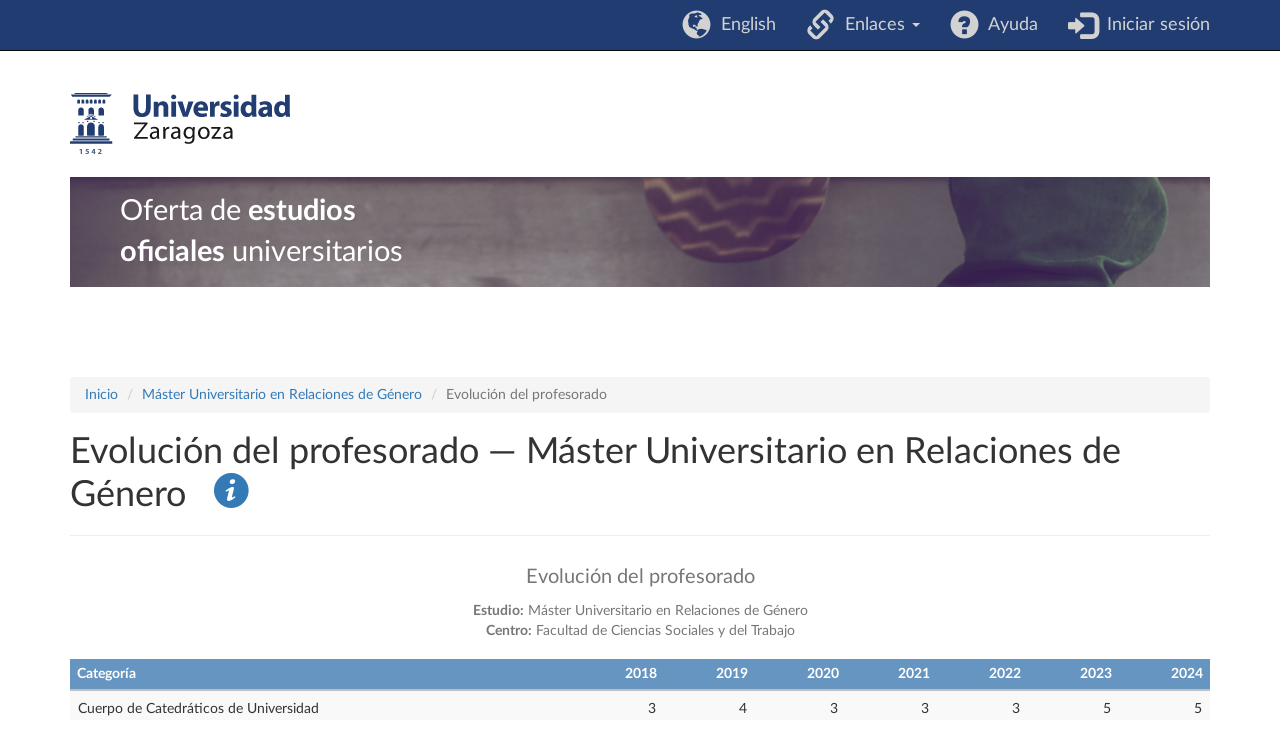

--- FILE ---
content_type: text/html; charset=UTF-8
request_url: https://estudios.unizar.es/informe/evolucion-profesorado?estudio_id_nk=611
body_size: 3906
content:
<!DOCTYPE html>
<html lang="es">
<head>
    <meta charset="UTF-8">
    <meta http-equiv="X-UA-Compatible" content="IE=edge">
    <meta name="viewport" content="width=device-width, initial-scale=1">
    <meta name="csrf-param" content="_csrf">
<meta name="csrf-token" content="dT053bGVZNowFOobHNa01T0vNbB1lnA1YwKcl0CuHtUyU2C5-LgrtEBN3CNttPDsanUC8R3gQHkvbtjSE9hooQ==">
    <title>Evolución del profesorado — Máster Universitario en Relaciones de Género</title>
    <link rel="icon" type="image/x-icon" href="/favicon.ico">

    <!-- DataTables -->
    <link rel="stylesheet" type="text/css" href="https://cdn.datatables.net/1.13.2/css/jquery.dataTables.min.css"/>
    <link rel="stylesheet" type="text/css" href="https://cdn.datatables.net/buttons/2.3.4/css/buttons.dataTables.min.css"/>

    <meta name="author" content="Área de Aplicaciones. Servicio de Informática y Comunicaciones de la Universidad de Zaragoza.">
<link href="/assets/c28f8f9f/css/bootstrap.css" rel="stylesheet">
<link href="/css/site.css" rel="stylesheet">
<link href="/css/app.css" rel="stylesheet">
<link href="/css/iconos.css" rel="stylesheet">
<link href="/css/latolatinfonts.css" rel="stylesheet">    <!-- Matomo -->
    <script type="text/javascript">
        // var _paq = window._paq = window._paq || [];
        // /* tracker methods like "setCustomDimension" should be called before "trackPageView" */
        // _paq.push(['trackPageView']);
        // _paq.push(['enableLinkTracking']);
        // (function() {
        //     var u = "//staweb.unizar.es/matomo/";
        //     _paq.push(['setTrackerUrl', u + 'matomo.php']);
        //     _paq.push(['setSiteId', '138']);
        //     var d = document,
        //         g = d.createElement('script'),
        //         s = d.getElementsByTagName('script')[0];
        //     g.async = true;
        //     g.src = u + 'matomo.js';
        //     s.parentNode.insertBefore(g, s);
        // })();
    </script>
    <noscript><p><!-- img src="//webstats.unizar.es/matomo.php?idsite=138&amp;rec=1" style="border: 0;" alt="" / --></p></noscript>
    <!-- End Matomo Code -->
</head>

<body>

<div class="wrap">
    <nav id="w1" class="navbar-inverse navbar-fixed-top navbar"><div class="container"><div class="navbar-header"><button type="button" class="navbar-toggle" data-toggle="collapse" data-target="#w1-collapse"><span class="sr-only">Toggle navigation</span>
<span class="icon-bar"></span>
<span class="icon-bar"></span>
<span class="icon-bar"></span></button></div><div id="w1-collapse" class="collapse navbar-collapse">
<ul id="w2" class="navbar-nav navbar-right nav"><li><a href="/language/set" data-method="post" data-params='{"language":"en"}'><i class="glyphicon glyphicon-globe navbar-icono"></i> &nbsp;English</a></li>
<li class="dropdown"><a class="dropdown-toggle" href="#" data-toggle="dropdown"><i class="glyphicon glyphicon-link navbar-icono"></i> &nbsp;Enlaces <span class="caret"></span></a><ul id="w3" class="dropdown-menu"><li><a href="https://academico.unizar.es/grado-y-master/adendas-guias-docentes/adendas-guias-docentes-curso-2019-20" tabindex="-1">Adendas a guías docentes curso 2019-20</a></li>
<li><a href="http://acpua.aragon.es" tabindex="-1">Agencia de Calidad y Prospectiva Universitaria de Aragón - ACPUA</a></li>
<li><a href="http://encuestas.unizar.es/" tabindex="-1">Encuestas de satisfacción</a></li>
<li><a href="http://academico.unizar.es" tabindex="-1">Información académica</a></li>
<li><a href="https://www.unizar.es/estudiantes" tabindex="-1">Información de interés para los estudiantes</a></li>
<li><a href="http://academico.unizar.es/ofiplan/oficina-de-planes-de-estudios" tabindex="-1">Memorias de verificación</a></li>
<li><a href="https://inspecciongeneral.unizar.es/calidad-y-mejora/presentacion" tabindex="-1">Área de Calidad y Mejora</a></li></ul></li>
<li><a href="/site/ayuda"><i class="glyphicon glyphicon-question-sign navbar-icono"></i> &nbsp;Ayuda</a></li>
<li><a href="/saml/login"><i class="glyphicon glyphicon-log-in navbar-icono"></i> &nbsp;Iniciar sesión</a></li></ul></div></div></nav>

    <header class="container" id="banner">
        <div class="region">
            <div id="block-marcadelsitio">
                <a href="http://www.unizar.es" title="Universidad de Zaragoza" class="site-logo">
                    <img src="/css/img/logo.svg"
                      alt="Universidad de Zaragoza" style="width: 220px; height: auto;" />
                </a>
            </div>
            <div id="block-smallsitetitleblock" class='noprint'>
                <a href="/" title="Inicio" rel="home">
                <div class="rotulo-cabecera">
                    Oferta de <strong>estudios</strong><br> <strong>oficiales</strong> universitarios                </div>
                </a>
            </div>
        </div>
    </header>


    <div class="container" id="contenedor-principal">
        <ul class="breadcrumb"><li><a href="/">Inicio</a></li>
<li><a href="/estudio/ver?id=611">Máster Universitario en Relaciones de Género</a></li>
<li class="active">Evolución del profesorado</li>
</ul>
<h1>Evolución del profesorado — Máster Universitario en Relaciones de Género &nbsp; 
<a href="/pdf/definiciones_web_estudios_profesorado_v10.pdf"><span class="icon-info-with-circle"></span></a></h1>

<hr>

<div id="pjax-main" data-pjax-container="" data-pjax-push-state data-pjax-timeout="1000">
    <div class="table-responsive">
        <div id="w0" class="cabecera-azul"><div class="summary"></div>
<table class="table table-bordered table-striped table-hover"><caption style="text-align: center;"><p style='font-size: 140%;'>Evolución del profesorado</p>
<b>Estudio:</b> Máster Universitario en Relaciones de Género<br><p><b>Centro:</b> Facultad de Ciencias Sociales y del Trabajo</p>
</caption>
<thead>
<tr><th>Categoría</th><th style="text-align: right;">2018</th><th style="text-align: right;">2019</th><th style="text-align: right;">2020</th><th style="text-align: right;">2021</th><th style="text-align: right;">2022</th><th style="text-align: right;">2023</th><th style="text-align: right;">2024</th></tr>
</thead>
<tbody>
<tr data-key="0"><td>Cuerpo de Catedráticos de Universidad</td><td style="text-align: right;">3</td><td style="text-align: right;">4</td><td style="text-align: right;">3</td><td style="text-align: right;">3</td><td style="text-align: right;">3</td><td style="text-align: right;">5</td><td style="text-align: right;">5</td></tr>
<tr data-key="1"><td>Cuerpo de Profesores Titulares de Universidad</td><td style="text-align: right;">23</td><td style="text-align: right;">24</td><td style="text-align: right;">20</td><td style="text-align: right;">24</td><td style="text-align: right;">21</td><td style="text-align: right;">18</td><td style="text-align: right;">18</td></tr>
<tr data-key="2"><td>Cuerpo de Profesores Titulares de Escuelas Universitarias</td><td style="text-align: right;">1</td><td style="text-align: right;">1</td><td style="text-align: right;">1</td><td style="text-align: right;">0</td><td style="text-align: right;">0</td><td style="text-align: right;">0</td><td style="text-align: right;">0</td></tr>
<tr data-key="3"><td>Profesor Contratado Doctor</td><td style="text-align: right;">9</td><td style="text-align: right;">6</td><td style="text-align: right;">8</td><td style="text-align: right;">9</td><td style="text-align: right;">7</td><td style="text-align: right;">7</td><td style="text-align: right;">2</td></tr>
<tr data-key="4"><td>Profesor Ayudante Doctor</td><td style="text-align: right;">6</td><td style="text-align: right;">5</td><td style="text-align: right;">6</td><td style="text-align: right;">4</td><td style="text-align: right;">3</td><td style="text-align: right;">2</td><td style="text-align: right;">7</td></tr>
<tr data-key="5"><td>Profesor con contrato de interinidad</td><td style="text-align: right;">0</td><td style="text-align: right;">0</td><td style="text-align: right;">0</td><td style="text-align: right;">0</td><td style="text-align: right;">0</td><td style="text-align: right;">1</td><td style="text-align: right;">0</td></tr>
<tr data-key="6"><td>Profesor Asociado</td><td style="text-align: right;">4</td><td style="text-align: right;">2</td><td style="text-align: right;">4</td><td style="text-align: right;">4</td><td style="text-align: right;">3</td><td style="text-align: right;">3</td><td style="text-align: right;">0</td></tr>
<tr data-key="7"><td>Profesor Colaborador</td><td style="text-align: right;">1</td><td style="text-align: right;">1</td><td style="text-align: right;">2</td><td style="text-align: right;">1</td><td style="text-align: right;">1</td><td style="text-align: right;">0</td><td style="text-align: right;">0</td></tr>
<tr data-key="8"><td>Profesor Emérito</td><td style="text-align: right;">0</td><td style="text-align: right;">0</td><td style="text-align: right;">1</td><td style="text-align: right;">0</td><td style="text-align: right;">0</td><td style="text-align: right;">0</td><td style="text-align: right;">0</td></tr>
<tr data-key="9"><td>Personal Docente, Investigador o Técnico</td><td style="text-align: right;">0</td><td style="text-align: right;">0</td><td style="text-align: right;">1</td><td style="text-align: right;">0</td><td style="text-align: right;">1</td><td style="text-align: right;">1</td><td style="text-align: right;">0</td></tr>
<tr data-key="10"><td>Horas profesorado permanente</td><td style="text-align: right;">73,11 %</td><td style="text-align: right;">78,82 %</td><td style="text-align: right;">78,28 %</td><td style="text-align: right;">83,36 %</td><td style="text-align: right;">84,48 %</td><td style="text-align: right;">90,58 %</td><td style="text-align: right;">82,79 %</td></tr>
<tr data-key="11"><td>Horas profesorado no permanente</td><td style="text-align: right;">26,89 %</td><td style="text-align: right;">21,18 %</td><td style="text-align: right;">21,72 %</td><td style="text-align: right;">16,64 %</td><td style="text-align: right;">15,52 %</td><td style="text-align: right;">9,42 %</td><td style="text-align: right;">17,21 %</td></tr>
</tbody></table>
</div>    </div>

    </div><br>
<hr class="hideinmainpage"><ul class="breadcrumb"><li><a href="/">Inicio</a></li>
<li><a href="/estudio/ver?id=611">Máster Universitario en Relaciones de Género</a></li>
<li class="active">Evolución del profesorado</li>
</ul>    </div>
</div>

<footer class="footer container">
    <div class="row">
        <div class="col-lg-8">
            &copy; 2025 Universidad de Zaragoza<br>
&copy; 2025 Servicio de Informática y Comunicaciones de la Universidad de Zaragoza (<a href="http://sicuz.unizar.es">SICUZ</a>)
        </div>

        <div class="col-lg-2" style="text-align: right;">
            Universidad de Zaragoza<br>
            C/ Pedro Cerbuna, 12<br>
            ES-50009 Zaragoza<br>
            España / Spain<br>
            Tel: +34 976761000<br>
            ciu@unizar.es<br>
            Q-5018001-G<br>
            <br>
            <a href="https://www.facebook.com/unizar.es">
                <span class="icon-facebook"></span><span class="screen-reader">Facebook</span>
            </a> &nbsp;
            <a href="https://twitter.com/unizar">
                <span class="icon-twitter"></span><span class="screen-reader">Twitter</span>
            </a>
        </div>

        <div class="col-lg-2">
            <a href="http://www.unizar.es">
                <span class="icon-unizar_es"></span><span class="screen-reader">Universidad de Zaragoza</span>
            </a>
        </div>
    </div>
    <hr style="border-color: #3b3b3b;">

    <p class="pull-right" style="font-size: 1.2rem">
        <a href="http://www.unizar.es/aviso-legal" target="_blank">
            Aviso legal        </a> &nbsp; | &nbsp;
        <a href="http://www.unizar.es/condiciones-generales-de-uso" target="_blank">
            Condiciones generales de uso        </a> &nbsp; | &nbsp;
        <a href="http://www.unizar.es/politica-de-privacidad" target="_blank">
            Política de privacidad        </a>
    </p>
</footer>

<script src="/assets/be824b08/jquery.js"></script>
<script src="/assets/387c8fbb/yii.js"></script>
<script src="/assets/387c8fbb/yii.gridView.js"></script>
<script src="/assets/10452edf/jquery.pjax.js"></script>
<script src="/assets/216fe3fe/bootstrap-filestyle.min.js"></script>
<script src="/assets/c28f8f9f/js/bootstrap.js"></script>
<script>jQuery(function ($) {
jQuery('#w0').yiiGridView({"filterUrl":"\/informe\/evolucion-profesorado?estudio_id_nk=611","filterSelector":"#w0-filters input, #w0-filters select","filterOnFocusOut":true});
jQuery(document).pjax("#pjax-main ul.pagination a, th a", {"push":true,"replace":false,"timeout":1000,"scrollTo":false,"container":"#pjax-main"});
jQuery(document).off("submit", "#pjax-main form[data-pjax]").on("submit", "#pjax-main form[data-pjax]", function (event) {jQuery.pjax.submit(event, {"push":true,"replace":false,"timeout":1000,"scrollTo":false,"container":"#pjax-main"});});
});</script>
<script>
    // Javascript to enable link to tab
    // Ver <https://stackoverflow.com/questions/7862233/twitter-bootstrap-tabs-go-to-specific-tab-on-page-reload-or-hyperlink>
    // Ver <https://stackoverflow.com/questions/19163188/bootstrap-tabs-opening-tabs-on-another-page>
    $(document).ready(function() {
        var hash = window.location.hash;
        if (hash)
            $('ul.nav a[href="' + hash + '"]').tab('show');

        // Change hash for page-reload
        $('.nav-tabs a').on('shown.bs.tab', function (e) {
            window.location.hash = e.target.hash
            // window.scrollTo(0, 0);
        });
        /*
        $('.nav-tabs a').click(function (e) {
            $(this).tab('show');
            var scrollmem = $('body').scrollTop() || $('html').scrollTop();
            window.location.hash = this.hash;
            $('html,body').scrollTop(scrollmem);
        });
        */
    });
</script>

</body>
</html>
